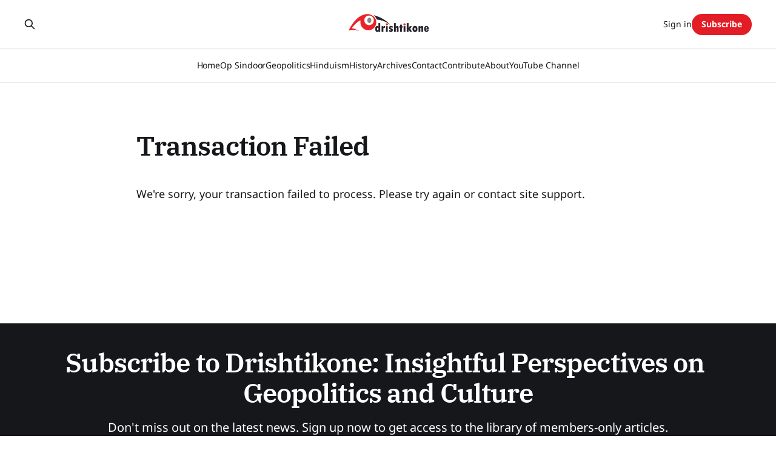

--- FILE ---
content_type: text/html; charset=utf-8
request_url: https://www.drishtikone.com/transaction-failed/
body_size: 5402
content:
<!DOCTYPE html>
<html lang="en">

<head>
    <meta charset="utf-8">
    <meta name="viewport" content="width=device-width, initial-scale=1">
    <title>Transaction Failed</title>
    <link rel="stylesheet" href="https://www.drishtikone.com/assets/built/screen.css?v=2b529e8331">

    <link rel="icon" href="https://www.drishtikone.com/content/images/size/w256h256/2022/02/favicon.png" type="image/png">
    <link rel="canonical" href="https://www.drishtikone.com/transaction-failed/">
    <meta name="referrer" content="no-referrer-when-downgrade">
    
    <meta property="og:site_name" content="Drishtikone: Insightful Perspectives on Geopolitics and Culture">
    <meta property="og:type" content="website">
    <meta property="og:title" content="Transaction Failed">
    <meta property="og:description" content="We&#x27;re sorry, your transaction failed to process. Please try again or contact
site support.">
    <meta property="og:url" content="https://www.drishtikone.com/transaction-failed/">
    <meta property="og:image" content="https://www.drishtikone.com/content/images/size/w1200/2024/03/India-woman-meditating-1.png">
    <meta property="article:published_time" content="2016-08-22T03:24:25.000Z">
    <meta property="article:modified_time" content="2017-12-10T03:18:06.000Z">
    <meta property="article:publisher" content="https://www.facebook.com/DrishtikoneMagazine/">
    <meta name="twitter:card" content="summary_large_image">
    <meta name="twitter:title" content="Transaction Failed">
    <meta name="twitter:description" content="We&#x27;re sorry, your transaction failed to process. Please try again or contact
site support.">
    <meta name="twitter:url" content="https://www.drishtikone.com/transaction-failed/">
    <meta name="twitter:image" content="https://www.drishtikone.com/content/images/size/w1200/2024/03/India-woman-meditating.png">
    <meta name="twitter:label1" content="Written by">
    <meta name="twitter:data1" content="Desh Kapoor">
    <meta name="twitter:site" content="@drishtikone">
    <meta name="twitter:creator" content="@drishtikone">
    <meta property="og:image:width" content="1200">
    <meta property="og:image:height" content="684">
    
    <script type="application/ld+json">
{
    "@context": "https://schema.org",
    "@type": "Article",
    "publisher": {
        "@type": "Organization",
        "name": "Drishtikone: Insightful Perspectives on Geopolitics and Culture",
        "url": "https://www.drishtikone.com/",
        "logo": {
            "@type": "ImageObject",
            "url": "https://www.drishtikone.com/content/images/2025/10/drishtikone-logo-2025-1.png"
        }
    },
    "author": {
        "@type": "Person",
        "name": "Desh Kapoor",
        "image": {
            "@type": "ImageObject",
            "url": "https://www.drishtikone.com/content/images/2022/10/ddk.jpg",
            "width": 640,
            "height": 639
        },
        "url": "https://www.drishtikone.com/author/desh/",
        "sameAs": [
            "https://www.drishtikone.com/",
            "https://x.com/drishtikone"
        ]
    },
    "headline": "Transaction Failed",
    "url": "https://www.drishtikone.com/transaction-failed/",
    "datePublished": "2016-08-22T03:24:25.000Z",
    "dateModified": "2017-12-10T03:18:06.000Z",
    "description": "We&#x27;re sorry, your transaction failed to process. Please try again or contact\nsite support.",
    "mainEntityOfPage": "https://www.drishtikone.com/transaction-failed/"
}
    </script>

    <meta name="generator" content="Ghost 6.12">
    <link rel="alternate" type="application/rss+xml" title="Drishtikone: Insightful Perspectives on Geopolitics and Culture" href="https://www.drishtikone.com/rss/">
    <script defer src="https://cdn.jsdelivr.net/ghost/portal@~2.56/umd/portal.min.js" data-i18n="true" data-ghost="https://www.drishtikone.com/" data-key="4f965a546958c30718506dddec" data-api="https://drishtikone.ghost.io/ghost/api/content/" data-locale="en" crossorigin="anonymous"></script><style id="gh-members-styles">.gh-post-upgrade-cta-content,
.gh-post-upgrade-cta {
    display: flex;
    flex-direction: column;
    align-items: center;
    font-family: -apple-system, BlinkMacSystemFont, 'Segoe UI', Roboto, Oxygen, Ubuntu, Cantarell, 'Open Sans', 'Helvetica Neue', sans-serif;
    text-align: center;
    width: 100%;
    color: #ffffff;
    font-size: 16px;
}

.gh-post-upgrade-cta-content {
    border-radius: 8px;
    padding: 40px 4vw;
}

.gh-post-upgrade-cta h2 {
    color: #ffffff;
    font-size: 28px;
    letter-spacing: -0.2px;
    margin: 0;
    padding: 0;
}

.gh-post-upgrade-cta p {
    margin: 20px 0 0;
    padding: 0;
}

.gh-post-upgrade-cta small {
    font-size: 16px;
    letter-spacing: -0.2px;
}

.gh-post-upgrade-cta a {
    color: #ffffff;
    cursor: pointer;
    font-weight: 500;
    box-shadow: none;
    text-decoration: underline;
}

.gh-post-upgrade-cta a:hover {
    color: #ffffff;
    opacity: 0.8;
    box-shadow: none;
    text-decoration: underline;
}

.gh-post-upgrade-cta a.gh-btn {
    display: block;
    background: #ffffff;
    text-decoration: none;
    margin: 28px 0 0;
    padding: 8px 18px;
    border-radius: 4px;
    font-size: 16px;
    font-weight: 600;
}

.gh-post-upgrade-cta a.gh-btn:hover {
    opacity: 0.92;
}</style><script async src="https://js.stripe.com/v3/"></script>
    <script defer src="https://cdn.jsdelivr.net/ghost/sodo-search@~1.8/umd/sodo-search.min.js" data-key="4f965a546958c30718506dddec" data-styles="https://cdn.jsdelivr.net/ghost/sodo-search@~1.8/umd/main.css" data-sodo-search="https://drishtikone.ghost.io/" data-locale="en" crossorigin="anonymous"></script>
    
    <link href="https://www.drishtikone.com/webmentions/receive/" rel="webmention">
    <script defer src="/public/cards.min.js?v=2b529e8331"></script>
    <link rel="stylesheet" type="text/css" href="/public/cards.min.css?v=2b529e8331">
    <script defer src="/public/comment-counts.min.js?v=2b529e8331" data-ghost-comments-counts-api="https://www.drishtikone.com/members/api/comments/counts/"></script>
    <script defer src="/public/member-attribution.min.js?v=2b529e8331"></script>
    <script defer src="/public/ghost-stats.min.js?v=2b529e8331" data-stringify-payload="false" data-datasource="analytics_events" data-storage="localStorage" data-host="https://www.drishtikone.com/.ghost/analytics/api/v1/page_hit"  tb_site_uuid="257591d3-b254-420b-8b83-3548af1e4cff" tb_post_uuid="bd3774cc-303b-4ca8-916a-e56f85334502" tb_post_type="page" tb_member_uuid="undefined" tb_member_status="undefined"></script><style>:root {--ghost-accent-color: #e31d25;}</style>
    <style>
    .post-template .post-hero__media,.post-template.tag-hash-substack .article-image, .featured-image-wrap, .featured-image-caption {
    	display: none;
    }
    .header-logo{
        margin-bottom: 1.2em;
    }
    .post-content>*{
        margin-bottom: auto;
    }
    
    .single-post .custom-excerpt{
        max-width: 90%;
    }
    .entry-content blockquote{
        padding: 0px 30px;
        border-color: #000000 !important;
        font-style: normal;
    }
    
    .home-banner{
        max-height: 70%;
    	margin-top: 5%;
    }
    .kg-card{
        margin-bottom: 1rem;
    }
    body.post-template .featured-image {
display: none;
}
</style>

<script>
	var apiKey = "b3711cc318025699745bff8dbb";
</script>

<!-- Google tag (gtag.js) -->
<script async src="https://www.googletagmanager.com/gtag/js?id=G-EDH20VWF99"></script>
<script>
  window.dataLayer = window.dataLayer || [];
  function gtag(){dataLayer.push(arguments);}
  gtag('js', new Date());

  gtag('config', 'G-EDH20VWF99');
</script>

<link href='https://fonts.googleapis.com/css2?family=Roboto:wght@400;500;700&display=swap' rel='stylesheet'>

<style>
  :root {
    --font-family-sansSerif: 'Roboto', sans-serif;
  }
</style>

<link href='https://fonts.googleapis.com/css2?family=Roboto:wght@400;500;700&display=swap' rel='stylesheet'>

<style>
  :root {
    --font-family-sansSerif: 'Noto Sans', sans-serif;
  }
</style>

<style>
  :root { --content-width: 830px; }
</style>

<style>
  .c-byline { display: none; }
</style>
<style>
  .home-template .c-timestamp { display: none; }
</style>
<style>
.c-feature-image-figure { display: none; }
</style>
<style>
  .c-logo__img {
    max-height: 90px;
  }
</style>

     <style>
.post-full-image { display: none; }
</style>
<style>.post-card .post-info__avatars, .post-info__authors, .post-card time:before { display: none!important; }</style>
<style>img.header__logo { max-height: 250px; }</style>
<style>.content a { text-decoration: none!important; border: none; color: var(--ghost-accent-color); }</style>

<script id="seona-js-plugin" src="https://assets.usestyle.ai/seonajsplugin" type="text/javascript"></script>

<style>
.footnote { margin-left: 0.25rem; }
.footnote a { text-decoration: none; font-weight: 700; }

.footnote-list {
  margin-top: 2rem;
  border-top: 1px solid #e4e4e4;
  padding-top: 2rem;
  font-size: 0.95rem;
  font-style: italic;
}
</style>

<style>
.site-header {
    margin-bottom: 10px !important;
    padding-bottom: 0 !important;
}

.newsletter-section {
    margin-top: 20px !important;
}
</style>



<style>
.page-header {
  text-align: center;
  padding: 60px 20px 30px;
}
.page-title {
  font-size: 2.8rem;
  margin-bottom: 10px;
}
.page-description {
  max-width: 720px;
  margin: 0 auto 40px;
  font-size: 1.1rem;
  color: #444;
}
.post-feed {
  display: flex;
  flex-wrap: wrap;
  gap: 30px;
  justify-content: center;
}
.post-card {
  width: 100%;
  max-width: 320px;
  border: 1px solid #eee;
  border-radius: 10px;
  overflow: hidden;
  background: #fff;
  transition: box-shadow 0.2s ease;
}
.post-card:hover {
  box-shadow: 0 4px 12px rgba(0, 0, 0, 0.07);
}
.post-card-image {
  width: 100%;
  height: 200px;
  object-fit: cover;
}
.post-card-content {
  padding: 20px;
}
.read-more {
  display: inline-block;
  margin-top: 12px;
  font-weight: bold;
  color: #d90000;
  text-decoration: none;
}
</style>

<style>

.featured-post .post-card {
  border: 2px solid var(--color-primary);
  border-radius: 12px;
  padding: 1rem;
  margin-bottom: 2rem;
  background: #f9f9f9;
}

section h2 {
  font-size: 1.6rem;
  margin: 2rem 0 1rem;
}

.post-card.small {
  border: 1px solid #e1e1e1;
  padding: 1rem;
  border-radius: 8px;
  margin-bottom: 1rem;
}
</style>





<style>
/* Removes ghost's header spacer */
.gh-head-spacer,
.gh-site-head-spacer {
  height: 0 !important;
  display: none !important;
}

/* Remove unwanted top padding from gh-main container */
.gh-main.gh-outer {
  padding-top: 0 !important;
  margin-top: 0 !important;
}

/* Backup: remove padding from all content containers */
.gh-inner,
.gh-main,
.gh-outer,
.site-main,
.content-area {
  padding-top: 0 !important;
  margin-top: 0 !important;
}
</style>

    <link rel="preconnect" href="https://fonts.bunny.net"><link rel="stylesheet" href="https://fonts.bunny.net/css?family=ibm-plex-serif:400,500,600|noto-sans:400,700"><style>:root {--gh-font-heading: IBM Plex Serif;--gh-font-body: Noto Sans;}</style>
    <link rel="stylesheet" href="https://www.drishtikone.com/assets/css/custom-overrides.css?v=2b529e8331">
</head>

<body class="page-template page-transaction-failed gh-font-heading-ibm-plex-serif gh-font-body-noto-sans is-head-stacked has-serif-body">
<div class="gh-site">

    <header id="gh-head" class="gh-head gh-outer">
        <div class="gh-head-inner gh-inner">
            <div class="gh-head-brand">
                <div class="gh-head-brand-wrapper">
                    
                    <a class="gh-head-logo" href="https://www.drishtikone.com">
                            <img src="https://www.drishtikone.com/content/images/2025/10/drishtikone-logo-2025-1.png" alt="Drishtikone: Insightful Perspectives on Geopolitics and Culture">
                    </a>
                    
                </div>
                <button class="gh-search gh-icon-btn" aria-label="Search this site" data-ghost-search><svg xmlns="http://www.w3.org/2000/svg" fill="none" viewBox="0 0 24 24" stroke="currentColor" stroke-width="2" width="20" height="20"><path stroke-linecap="round" stroke-linejoin="round" d="M21 21l-6-6m2-5a7 7 0 11-14 0 7 7 0 0114 0z"></path></svg></button>
                <button class="gh-burger" aria-label="Toggle menu"></button>
            </div>

            <nav class="gh-head-menu">
                <ul class="nav">
    <li class="nav-home"><a href="https://www.drishtikone.com/">Home</a></li>
    <li class="nav-op-sindoor"><a href="https://www.drishtikone.com/tag/operation-sindoor/">Op Sindoor</a></li>
    <li class="nav-geopolitics"><a href="https://www.drishtikone.com/tag/geopolitics/">Geopolitics</a></li>
    <li class="nav-hinduism"><a href="https://www.drishtikone.com/tag/hinduism/">Hinduism</a></li>
    <li class="nav-history"><a href="https://www.drishtikone.com/tag/history/">History</a></li>
    <li class="nav-archives"><a href="https://www.drishtikone.com/archive/">Archives</a></li>
    <li class="nav-contact"><a href="https://www.drishtikone.com/contact/">Contact</a></li>
    <li class="nav-contribute"><a href="https://www.drishtikone.com/contribute/">Contribute </a></li>
    <li class="nav-about"><a href="https://www.drishtikone.com/about/">About</a></li>
    <li class="nav-youtube-channel"><a href="https://www.youtube.com/@drishtikonetv">YouTube Channel</a></li>
</ul>

            </nav>

            <div class="gh-head-actions">
                    <button class="gh-search gh-icon-btn" aria-label="Search this site" data-ghost-search><svg xmlns="http://www.w3.org/2000/svg" fill="none" viewBox="0 0 24 24" stroke="currentColor" stroke-width="2" width="20" height="20"><path stroke-linecap="round" stroke-linejoin="round" d="M21 21l-6-6m2-5a7 7 0 11-14 0 7 7 0 0114 0z"></path></svg></button>
                    <div class="gh-head-members">
                                <a class="gh-head-link" href="#/portal/signin" data-portal="signin">Sign in</a>
                                <a class="gh-head-btn gh-btn gh-primary-btn" href="#/portal/signup" data-portal="signup">Subscribe</a>
                    </div>
            </div>
        </div>
    </header>

    

<main class="gh-main">
    <article class="gh-article post no-image">

            <header class="gh-article-header gh-canvas">
                <h1 class="gh-article-title">Transaction Failed</h1>


                            </header>

        <section class="gh-content gh-canvas">
            <p>We're sorry, your transaction failed to process. Please try again or contact site support.</p>
        </section>

    </article>
</main>



    <footer class="gh-foot gh-outer">
        <div class="gh-foot-inner gh-inner">
                <section class="gh-subscribe">
                    <h3 class="gh-subscribe-title">Subscribe to Drishtikone: Insightful Perspectives on Geopolitics and Culture</h3>
                        <div class="gh-subscribe-description">Don&#x27;t miss out on the latest news. Sign up now to get access to the library of members-only articles.</div>
                    <button class="gh-subscribe-btn gh-btn" data-portal="signup"><svg width="20" height="20" viewBox="0 0 20 20" fill="none" stroke="currentColor" xmlns="http://www.w3.org/2000/svg">
    <path d="M3.33332 3.33334H16.6667C17.5833 3.33334 18.3333 4.08334 18.3333 5.00001V15C18.3333 15.9167 17.5833 16.6667 16.6667 16.6667H3.33332C2.41666 16.6667 1.66666 15.9167 1.66666 15V5.00001C1.66666 4.08334 2.41666 3.33334 3.33332 3.33334Z" stroke-width="1.5" stroke-linecap="round" stroke-linejoin="round"/>
    <path d="M18.3333 5L9.99999 10.8333L1.66666 5" stroke-width="1.5" stroke-linecap="round" stroke-linejoin="round"/>
</svg> Subscribe now</button>
                </section>

            <nav class="gh-foot-menu">
                <ul class="nav">
    <li class="nav-home"><a href="https://www.drishtikone.com/">Home</a></li>
    <li class="nav-privacy-policy"><a href="https://www.drishtikone.com/privacy/">Privacy Policy</a></li>
    <li class="nav-terms-of-use"><a href="https://www.drishtikone.com/terms/">Terms of Use</a></li>
    <li class="nav-about-us"><a href="https://www.drishtikone.com/about/">About Us</a></li>
    <li class="nav-membership"><a href="https://www.drishtikone.com/membership/">Membership</a></li>
    <li class="nav-account"><a href="https://www.drishtikone.com/account/">Account</a></li>
    <li class="nav-post-archive"><a href="https://www.drishtikone.com/archive/">Post Archive</a></li>
</ul>

            </nav>

            <div class="gh-copyright">
                    Drishtikone: Insightful Perspectives on Geopolitics and Culture © 2026. Powered by <a href="https://ghost.org/" target="_blank" rel="noopener">Ghost</a>
            </div>
        </div>
    </footer>

</div>

    <div class="pswp" tabindex="-1" role="dialog" aria-hidden="true">
    <div class="pswp__bg"></div>

    <div class="pswp__scroll-wrap">
        <div class="pswp__container">
            <div class="pswp__item"></div>
            <div class="pswp__item"></div>
            <div class="pswp__item"></div>
        </div>

        <div class="pswp__ui pswp__ui--hidden">
            <div class="pswp__top-bar">
                <div class="pswp__counter"></div>

                <button class="pswp__button pswp__button--close" title="Close (Esc)"></button>
                <button class="pswp__button pswp__button--share" title="Share"></button>
                <button class="pswp__button pswp__button--fs" title="Toggle fullscreen"></button>
                <button class="pswp__button pswp__button--zoom" title="Zoom in/out"></button>

                <div class="pswp__preloader">
                    <div class="pswp__preloader__icn">
                        <div class="pswp__preloader__cut">
                            <div class="pswp__preloader__donut"></div>
                        </div>
                    </div>
                </div>
            </div>

            <div class="pswp__share-modal pswp__share-modal--hidden pswp__single-tap">
                <div class="pswp__share-tooltip"></div>
            </div>

            <button class="pswp__button pswp__button--arrow--left" title="Previous (arrow left)"></button>
            <button class="pswp__button pswp__button--arrow--right" title="Next (arrow right)"></button>

            <div class="pswp__caption">
                <div class="pswp__caption__center"></div>
            </div>
        </div>
    </div>
</div>
<script src="https://www.drishtikone.com/assets/built/main.min.js?v=2b529e8331"></script>

<script src="/assets/js/plugin/prism.js"></script>
<script async src="https://cse.google.com/cse.js?cx=018265762601685521099:zexu4mwtaxi"></script>
<script>
  const contentSelector = 'article.ghost-content'
  const contentElement = document.querySelector(contentSelector);
  let htmlContent = contentElement.innerHTML;
  // Define the regular expression pattern to match [^ some_text_here ]
  const regexPattern = /\[\^(.*?)\]/g;
  
  const footnoteList = document.createElement('ol');
  footnoteList.classList.add('footnote-list');
	footnoteList.id = 'footnotes';
    
  let index = 1;
  
  // Replace the matched pattern with the desired HTML tag
  htmlContent = htmlContent.replace(regexPattern, (match, p1) => {
      index = index + 1
      footnoteList.innerHTML = footnoteList.innerHTML + `<li id="footnote-${index -1}">${p1}</li>`
      return `<sup class="footnote"><a href="#footnote-${index -1}">[${index - 1}]</a></sup>`;
  });

  // Set the updated HTML content back to the element
  contentElement.innerHTML = htmlContent;
  contentElement.append(footnoteList);
</script>

<style>
    .post-template .post-feature-image {
        display: none !important;
    }
</style>

</body>

</html>
